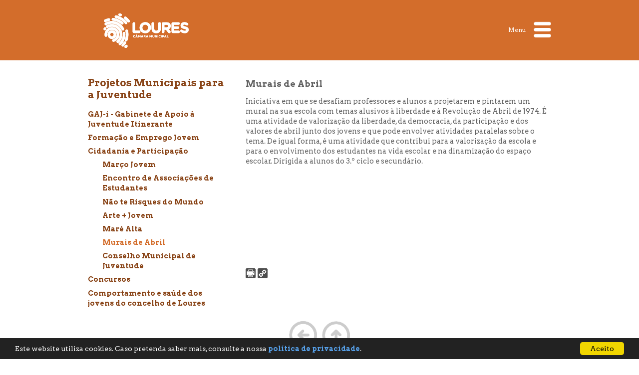

--- FILE ---
content_type: text/html; charset=utf-8
request_url: https://cm-loures.pt/AreaConteudo.aspx?DisplayId=1389
body_size: 30031
content:

<!DOCTYPE html>
<html xmlns="http://www.w3.org/1999/xhtml" lang="pt-pt">
    <head><title>
	:: Loures Cultura e Lazer :: Murais de Abril
</title><meta charset="UTF-8" /><meta http-equiv="X-UA-Compatible" content="IE=Edge" /><meta name="author" content="Câmara Municipal de Loures" /><meta name="Keywords" content="CML, Câmara Municipal de Loures, Munícipio de Loures, Concelho de Loures, Loures, modernização e inovação, tecnologia, acessibilidade, acessível, usabilidade, deficientes, necessidades especiais, viver em Loures, conhecer Loures, notícias, eventos, serviços online, agenda" /><link rel="shortcut icon" href="imgs/favicon.ico" /><link rel="icon" href="imgs/preview_32x32.png" type="image/gif" />
        <!--<link href="//fonts.googleapis.com/css?family=Arvo:400,700" rel="stylesheet" type="text/css" /><link href="//fonts.googleapis.com/css?family=Arvo:700" rel="stylesheet" type="text/css" />--><!-- necessário para correta renderização no ie -->
        <script src="jquery.min.js" type="text/javascript"></script>
        <!--[if lt IE 9]>
        <script type="text/javascript" src="html5IE8/html5shiv.js"></script>
        <![endif]-->
        <link href="bxslider/jquery.bxslider.css" rel="stylesheet" type="text/css" />
        <script src="bxslider/jquery.bxslider.js" type="text/javascript"></script>
        <link href="prettyPhoto/css/prettyPhoto.css" rel="stylesheet" type="text/css" />
        <script src="prettyPhoto/js/jquery.prettyPhoto.js" type="text/javascript"></script>
        <script src="Site_Script.js" type="text/javascript"></script>
        <script src="Slider_Script.js" type="text/javascript"></script>
        <script src="print.js" type="text/javascript"></script>
        <link href="estilos_areasTematicas.css" rel="stylesheet" />
<!--temp ainda--><link href="estilos_rodape.css" rel="stylesheet" />
        <script type="text/javascript">
            //<![CDATA[
            //Google Analytics
            (function (i, s, o, g, r, a, m) {
                i['GoogleAnalyticsObject'] = r; i[r] = i[r] || function () {
                    (i[r].q = i[r].q || []).push(arguments)
                }, i[r].l = 1 * new Date(); a = s.createElement(o),
      m = s.getElementsByTagName(o)[0]; a.async = 1; a.src = g; m.parentNode.insertBefore(a, m)
            })(window, document, 'script', 'https://www.google-analytics.com/analytics.js', 'ga');

            ga('create', 'UA-56852772-1', 'auto');
            ga('send', 'pageview');

            $(document).ready(function () {
                $("a[rel^='prettyPhoto']").prettyPhoto();
            });
            //]]>
        </script>
        <link rel="stylesheet" type="text/css" href="Media/Estilos/AreasDinamicas_Estilos_15.css" /><meta property="og:url" content="https://cm-loures.pt/AreaConteudo.aspx?DisplayId=1389" /><meta property="og:title" content="Murais de Abril" /><meta property="og:description" content="Sítio Web do Munícipio de Loures" /><meta property="og:image" content="https://cm-loures.pt/SharedFiles/Logo_CML_CRP_100_90.png" /><meta property="fb:app_id" content="966242223397117" /></head>
    <body>
        <a id="topo"></a>
        <div class="infoApoio"><!-- DIV para informação aos utilizadores que navegam com tecnologias de apoio. 1º link de navegação: salto ao corpo principal da página. -->
            <a href="#CorpoPrincipal" accesskey="2">saltar para o corpo principal da página (tecla de atalho: 2)</a>
        </div>
        <!--<noscript>NOTA: Esta página contem várias funcionalidades que recorrem à utilização da tecnologia Java Script. Assim, para o correcto funcionamento desta página e total utilização das diversas funcionalidades disponíveis, é necessário que tenha activa a funcionalidade "Java Script" no seu "browser" (navegador web).</noscript>-->
        <div id="fb-root"></div>
        <form method="post" action="./AreaConteudo.aspx?DisplayId=1389" id="form1">
<div class="aspNetHidden">
<input type="hidden" name="__EVENTTARGET" id="__EVENTTARGET" value="" />
<input type="hidden" name="__EVENTARGUMENT" id="__EVENTARGUMENT" value="" />
<input type="hidden" name="__VIEWSTATE" id="__VIEWSTATE" value="/[base64]/[base64]/[base64]/[base64]/[base64]/[base64]/[base64]/[base64]/[base64]/[base64]/////w9kRNalqowjXHSxBn+ZQfnREANC119WYx+92J8DJ0aMaBg=" />
</div>

<script type="text/javascript">
//<![CDATA[
var theForm = document.forms['form1'];
if (!theForm) {
    theForm = document.form1;
}
function __doPostBack(eventTarget, eventArgument) {
    if (!theForm.onsubmit || (theForm.onsubmit() != false)) {
        theForm.__EVENTTARGET.value = eventTarget;
        theForm.__EVENTARGUMENT.value = eventArgument;
        theForm.submit();
    }
}
//]]>
</script>



<script src="/WebResource.axd?d=nLKLn01RRF3-7f-gcQ-3pIw8qKCb-IdqjJ_lDFYF11gV3VavL1ZpBRhWt5kJ2ZX1SwQdWfDjray_Mwp4h5Zxloc7joLgIyI4Ce7uL8UYLxQ1&amp;t=638901572248157332" type="text/javascript"></script>
<div class="aspNetHidden">

	<input type="hidden" name="__VIEWSTATEGENERATOR" id="__VIEWSTATEGENERATOR" value="8902B972" />
	<input type="hidden" name="__EVENTVALIDATION" id="__EVENTVALIDATION" value="/wEdAARDSKXFVJ5Fe/0aFqBydh0yyKRDF6xulWqlRxEU125ThDE6RaDpdNpagAax6gLKRPAZ08yagEKAIqDDpbWk4ZV5mwuNbrzKgWTeCVisUz4VtqPr7rO4fIcuetDTnP+4xq8=" />
</div>
            <header>
                <div class="PAGE">
                    <a title="Ir para a página inicial" class="alignLeft" href="./"><img title="Ir para a página inicial" src="SharedFiles/Topo_PB_235_70.png" alt="Logotipo da Câmara Municipal de Loures" /></a>
                    <!--passar só nome da área--><span class="infoApoio">Cultura e Lazer</span>
                    <div class="alignRight">
                        <a href="javascript:menu_microsite();" id="navButton" title="Mostrar Menu do Microsite">Menu <img src="img/menu_microsite.png" alt="Abrir Menu" /></a>
                    </div>
                </div>
            </header>
            <!--zona menus area tematica-->
            
                    <nav id="navMenu" class="nav-background">
                        <a class="nav-float" href="javascript:menu_microsite();" title="Clique para fechar menu"></a>
                        <ul class="nav-itens">
                            
                            <li><a href="AreaEntrada.aspx?DisplayId=15" target="_self" title="Aceder à página inicial da Área Temática">Início</a></li>
                
                            <li><a href="AreaConteudo.aspx?DisplayId=764" target="_self" title="Consultar Biblioteca Municipal José Saramago">Biblioteca Municipal José Saramago</a></li>
                
                            <li><a href="AreaConteudo.aspx?DisplayId=982" target="_self" title="Consultar Biblioteca Municipal Ary dos Santos">Biblioteca Municipal Ary dos Santos</a></li>
                
                            <li><a href="AreaConteudo.aspx?DisplayId=769" target="_self" title="Consulte Bibliotecas do Movimento Associativo e de Juntas de Freguesia">Bibliotecas do Movimento Associativo e de Juntas de Freguesia</a></li>
                
                            <li><a href="AreaConteudo.aspx?DisplayId=777" target="_self" title="Consultar Galerias">Galerias</a></li>
                
                            <li><a href="AreaConteudo.aspx?DisplayId=1836" target="_self" title="Consultar Rede de Museus de Loures">Rede de Museus de Loures</a></li>
                
                            <li><a href="AreaConteudo.aspx?DisplayId=785" target="_self" title="Consultar Arquivo Municipal">Arquivo Municipal</a></li>
                
                            <li><a href="https://www.rotamemorialdoconvento.pt/" target="_blank" title="Consultar Rota Memorial do Convento">Rota Memorial do Convento</a></li>
                
                            <li><a href="AreaConteudo.aspx?DisplayId=1439" target="_self" title="Consultar Rota Histórica das Linhas de Torres">Rota Histórica das Linhas de Torres</a></li>
                
                            <li><a href="AreaConteudo.aspx?DisplayId=787" target="_self" title="Consultar Universidade Sénior">Universidade Sénior</a></li>
                
                            <li><a href="AreaConteudo.aspx?DisplayId=788" target="_self" title="Consultar Projetos Municipais para a Juventude">Projetos Municipais para a Juventude</a></li>
                
                            <li><a href="http://app.cm-loures.pt/associativismo2/" target="_blank" title="Consultar Portal do Movimento Associativo">Portal do Movimento Associativo</a></li>
                
                            <li><a href="http://www.cm-loures.pt/Media/Microsite/Cultura/assets/cartaarqueologica.pdf" target="_blank" title="Consultar Carta Arqueológica">Carta Arqueológica</a></li>
                
                            <li><a href="https://www.cm-loures.pt/media/pdf/PDF20241203143152888.pdf" target="_blank" title="Consultar Regulamento MAIS Loures">Regulamento MAIS Loures</a></li>
                
                            <li><a href="http://www.cm-loures.pt/Ligacao.aspx?DisplayId=577&amp;CursorId=696" target="_self" title="Consultar Notícias sobre Cultura e Lazer">Notícias</a></li>
                
                            <li><a href="http://www.cm-loures.pt/Ligacao.aspx?DisplayId=472&amp;CursorId=621" target="_self" title="Consultar Agenda">Agenda</a></li>
                
                        </ul>
                    </nav>
                
        <!--zona conteudo global-->
            <main class="PAGE margem_topo">
                
                <!--zona menus-->
                <section id="treeBox">
                    <h1 class="Titulo_principal">Projetos Municipais para a Juventude</h1>
                    <!--arvore menus-->
                    <div class="menuConteudo" id="menuConteudo">
	<ul class="level1 ulBase">
		<li><a title="Consultar GAJ-i - Gabinete de Apoio à Juventude Itinerante" class="level1" href="AreaConteudo.aspx?DisplayId=790" target="_self">GAJ-i - Gabinete de Apoio à Juventude Itinerante</a></li><li><a title="Consultar Formação e Emprego Jovem" class="popout level1" href="AreaConteudo.aspx?DisplayId=791" target="_self">Formação e Emprego Jovem</a><ul class="level2 ulGrupo">
			<li><a title="Consultar OTL Programa Jovens na Autarquia" class="level2" href="AreaConteudo.aspx?DisplayId=1375" target="_self">Programa OTL Jovens na Autarquia</a></li><li><a title="Consultar Profissionaliza-te! - Mostra de Cursos Profissionais" class="level2" href="AreaConteudo.aspx?DisplayId=1376" target="_self">Profissionaliza-te! - Mostra de Cursos Profissionais</a></li><li><a title="Consultar (in)Forma-te!" class="level2" href="AreaConteudo.aspx?DisplayId=1377" target="_self">(in)Forma-te!</a></li><li><a title="Consultar Programa de Estágios - Qualifica-te!" class="level2" href="AreaConteudo.aspx?DisplayId=1378" target="_self">Programa de Estágios - Qualifica-te!</a></li><li><a title="Consultar Inspiring Future" class="level2" href="AreaConteudo.aspx?DisplayId=1379" target="_self">Inspiring Future</a></li><li><a title="Consultar Boletim Direitos no Trabalho" class="level2" href="https://indd.adobe.com/view/f13ee2a0-561f-440e-85e7-7235b58c3ded" target="_blank">Boletim Direitos no Trabalho</a></li>
		</ul></li><li><a title="Consultar Cidadania e Participação" class="popout level1" href="AreaConteudo.aspx?DisplayId=792" target="_self">Cidadania e Participação</a><ul class="level2 ulGrupo">
			<li><a title="Consultar Março Jovem" class="level2" href="AreaConteudo.aspx?DisplayId=1384" target="_self">Março Jovem</a></li><li><a title="Consultar Encontro de Associações de Estudantes" class="level2" href="AreaConteudo.aspx?DisplayId=1385" target="_self">Encontro de Associações de Estudantes</a></li><li><a title="Consultar Não te Risques do Mundo" class="level2" href="AreaConteudo.aspx?DisplayId=1386" target="_self">Não te Risques do Mundo</a></li><li><a title="Consultar Arte + Jovem" class="level2" href="AreaConteudo.aspx?DisplayId=1387" target="_self">Arte + Jovem</a></li><li><a title="Consultar Maré Alta" class="level2" href="AreaConteudo.aspx?DisplayId=1388" target="_self">Maré Alta</a></li><li><a title="Consultar Murais de Abril" class="level2" href="AreaConteudo.aspx?DisplayId=1389" target="_self">Murais de Abril</a></li><li><a title="Consultar Conselho Municipal de Juventude" class="level2" href="AreaConteudo.aspx?DisplayId=1390" target="_self">Conselho Municipal de Juventude</a></li>
		</ul></li><li><a title="Consultar Concursos" class="popout level1" href="AreaConteudo.aspx?DisplayId=793" target="_self">Concursos</a><ul class="level2 ulGrupo">
			<li><a title="Consultar Jov&#39;Arte | Bienal Jovem" class="level2" href="AreaConteudo.aspx?DisplayId=1391" target="_self">Jov'Arte | Bienal Jovem</a></li><li><a title="Consultar Emerge Loures - Concurso de Música" class="level2" href="AreaConteudo.aspx?DisplayId=1392" target="_self">Emerge Loures - Concurso de Música</a></li>
		</ul></li><li><a title="Comportamento e saúde dos jovens do concelho de Loures " class="level1" href="AreaConteudo.aspx?DisplayId=1876" target="_self">Comportamento e saúde dos jovens do concelho de Loures </a></li>
	</ul>
</div>
                    <script type='text/javascript'>Sys.WebForms.Menu = function () {}; //Desabilitar funcionamento automático do menu</script>
                </section>
                <!--zona conteudo-->
                <article id="conteudo8267">
                    <a id="CorpoPrincipal"></a>
                    
                    
                    <!--antetitulo e título conteudo - não se aplica hierarquia, são complementares-->
                    <h2 id="lblSubtitulo" class="infoApoio">&nbsp;</h2>
                    <!--titulo conteudo-->
                    <h2 id="lblTitulo">Murais de Abril</h2>
                    <!--conteudo artigo-->
                    <p>Iniciativa em que se desafiam professores e alunos a projetarem e pintarem um mural na sua escola com temas alusivos &agrave; liberdade e &agrave; Revolu&ccedil;&atilde;o de Abril de 1974. &Eacute; uma atividade de valoriza&ccedil;&atilde;o da liberdade, da democracia, da participa&ccedil;&atilde;o e dos valores de abril junto dos jovens e que pode envolver atividades paralelas sobre o tema. De igual forma, &eacute; uma atividade que contribui para a valoriza&ccedil;&atilde;o da escola e para o envolvimento dos estudantes na vida escolar e na dinamiza&ccedil;&atilde;o do espa&ccedil;o escolar. Dirigida a alunos do 3.&ordm; ciclo e secund&aacute;rio.</p>

<p>&nbsp;</p>

<p>&nbsp;</p>

<p>&nbsp;</p>

                    <br /><br />
                    <!--considerar apenas quando se aplique, se possível - remete diretamente para a treebox-->
                    <a accesskey="3" class="infoApoio" href="#treeBox">saltar para o índice de conteúdo (tecla de atalho: 3)</a>
                    <a accesskey="1" class="infoApoio" href="#navButton">regressar à navegação principal da área (tecla de atalho: 1)</a>
                    <footer class="espacamento"><!-- acrescentado footer do artigo para definir área de buttons e respectivo espaçamento-->
                        <input src="img/print.png" name="urlPrint" type="image" id="urlPrint" alt="Imprimir" class="links_fundo_conteudo" onclick="imprimir_conteudo(); return false;" title="Imprimir Conteúdo" />
                        
                        
                        <input src="img/linkpagina.png" name="urlLinkDirecto" type="image" id="urlLinkDirecto" alt="Endereço direto da página" class="links_fundo_conteudo" onclick="ShowHide(&#39;divLink&#39;); return false;" title="Mostrar/Esconder o endereço direto da página" />
                        
                        <div id="divLink" style="display: none;">
                            <label for="txtUrlDirecto">Link:</label><input name="txtUrlDirecto" type="text" value="https://cm-loures.pt/AreaConteudo.aspx?DisplayId=1389" readonly="readonly" id="txtUrlDirecto" />
                        </div>
                    </footer>
                </article>
            </main>
            <!--zona rodape-->
            <footer>
                <!-- Menu Rodapé com o Topo -->
                <div id="pnNavegacao">
	
                    
                            <!--<img class="separador100" alt="Imagem separadora" src="img/divisor.jpg" />-->
                            <ul id="menu_rodape3" class="menu_rodape">
                        
                                <li><a href="javascript:history.back();" title="Voltar à página anterior" target="_self"><img src='media/foto/Foto20140910103501272.png' alt='Retroceder à página anterior' /></a></li>
                        
                                <li><a href="#topo" title="Ir para o Topo" target="_self"><img src='media/foto/Foto20140827114600263.png' alt='Aceder ao topo da página' /></a></li>
                        
                            </ul>
                        
                
</div>
                <!-- Menu Rodapé com o Facebook, Youtube -->
                
                        <ul id="menu_rodape2" class="menu_rodape">
                    
                            <li><a href="https://www.facebook.com/MunicipiodeLoures" title="Visite-nos no Facebook" target="_blank"><img src='media/foto/Foto20140827112848287.png' alt='Consultar Facebook Município' /></a></li>
                    
                            <li><a href="https://www.youtube.com/user/cmloures?sub_confirmation=1" title="Visite-nos no Youtube" target="_blank"><img src='media/foto/Foto20140827112848553.png' alt='Consultar Youtube Município' /></a></li>
                    
                            <li><a href="https://www.instagram.com/camaradeloures" title="Visite-nos no Instagram" target="_blank"><img src='media/foto/Foto20200110160911084.png' alt='icone instagram' /></a></li>
                    
                            <li><a href="https://tiktok.com/@camaradeloures" title="Visite-nos no TikTok" target="_blank"><img src='media/foto/Foto20240514081446795.png' alt='Consultar TikTok Município' /></a></li>
                    
                            <li><a href="https://www.linkedin.com/company/camara-municipal-de-loures" title="Visite-nos no Linkedin" target="_blank"><img src='media/foto/Foto20241216102800803.png' alt='Consultar Linkedin Município' /></a></li>
                    
                            <li><a href="https://x.com/camaradeloures" title="Visite-nos no X" target="_blank"><img src='media/foto/Foto20241216102800881.png' alt='Consultar X Município' /></a></li>
                    
                            <li><a href="https://whatsapp.com/channel/0029Vb2tRI54IBhKpV2pCE3V" title="Interagir com o WhatsApp do Município" target="_blank"><img src='media/foto/Foto20250109154313105.png' alt='Interagir WhatsApp Município' /></a></li>
                    
                        </ul>
                    
                 <div id="cookieConsent">
                    Este website utiliza cookies. Caso pretenda saber mais, consulte a nossa <a href="https://www.cm-loures.pt/media/pdf/PDF20141110150655703.pdf" target="_blank" title="Consultar a política de privacidade">política de privacidade</a>. <a class="cookieConsentOK" title="Clique para fechar a notificação">Aceito</a>
                </div>
            </footer>
        
<script type='text/javascript'>new Sys.WebForms.Menu({ element: 'menuConteudo', disappearAfter: 500, orientation: 'vertical', tabIndex: 0, disabled: false });</script></form>
        
    </body>
</html>

--- FILE ---
content_type: text/css
request_url: https://cm-loures.pt/Media/Estilos/AreasDinamicas_Estilos_15.css
body_size: 445
content:
.Entrada_area {color: #D36D2B;}
.link_menu svg circle {fill: #D36D2B;}
#menuAreaTematica {background-color: #D36D2B;}
#textoAreaTematica div p {color: #FFFFFF;}

/* Classes HTML5 */
.simplebox-title, .simplebox-child-title {background-color: #D36D2B;}
header {background-color: #D36D2B;}
h1.cor1Area, header nav ul a:hover, header nav ul a:focus, header ul a.activeItem, ul.nav-itens a:hover, section ul a:focus, section ul a.activeItem {color: #D36D2B;}
h1.Titulo_principal, h2.cor2Area, section ul a, section ul a:link, section ul a:visited {color:  #894417;}
.cor1Area-fundo {background-color: #D36D2B;}
ul.nav-itens a.activo, section ul a.activo, section ul a:hover {color: #D36D2B;}
article a.link-cor, article a.link-cor:link, article a.link-cor:visited {color: #D36D2B;}
article a.link-cor:hover, article a.link-cor:active, article a.link-cor:focus {color: #894417;}
.textoEscuro {color: #894417;}
.textoNormal {color: #D36D2B;}
div.navegadorListagens span, div.navegadorListagens a, span.navegadorListagens span, span.navegadorListagens a {background-color: #D36D2B; border: 0.1em solid #D36D2B;}
div.navegadorListagens span.Actual, span.navegadorListagens span.Actual {font-weight: bold; background-color: #ffffff; color: #D36D2B;}


--- FILE ---
content_type: application/x-javascript
request_url: https://cm-loures.pt/print.js
body_size: -797
content:
function printSpecial() {window.print();}